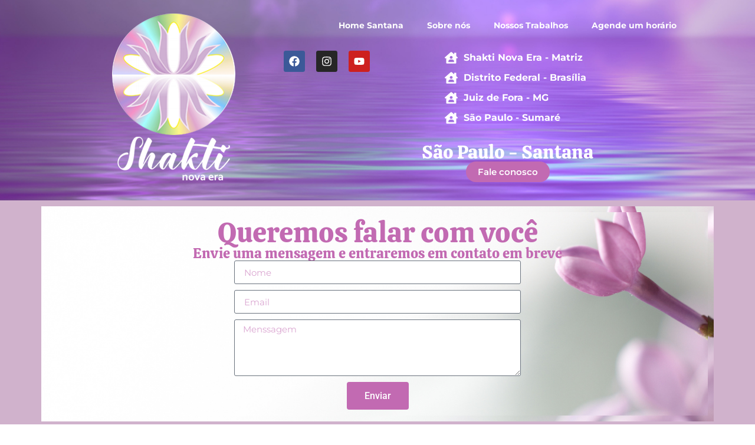

--- FILE ---
content_type: text/css
request_url: https://saopaulo-santana.shaktinovaera.com/wp-content/uploads/sites/19/elementor/css/post-6.css?ver=1761643080
body_size: 122
content:
.elementor-kit-6{--e-global-color-primary:#D0B2CC;--e-global-color-secondary:#C26AB2;--e-global-color-text:#C26AB2;--e-global-color-accent:#FFFFFF;--e-global-color-ffc5ac8:#050AF6;--e-global-color-12c0ae4:#9206AD;--e-global-typography-primary-font-family:"Calistoga";--e-global-typography-primary-font-size:72px;--e-global-typography-primary-font-weight:400;--e-global-typography-secondary-font-family:"Calistoga";--e-global-typography-secondary-font-size:48px;--e-global-typography-secondary-font-weight:400;--e-global-typography-text-font-family:"Montserrat";--e-global-typography-text-font-size:15px;--e-global-typography-text-font-weight:400;--e-global-typography-accent-font-family:"Roboto";--e-global-typography-accent-font-weight:500;--e-global-typography-ef7ff4c-font-family:"Montserrat";--e-global-typography-ef7ff4c-font-size:16px;--e-global-typography-dde94de-font-family:"Montserrat";--e-global-typography-dde94de-font-size:18px;}.elementor-kit-6 e-page-transition{background-color:#FFBC7D;}.elementor-section.elementor-section-boxed > .elementor-container{max-width:1140px;}.e-con{--container-max-width:1140px;}.elementor-widget:not(:last-child){margin-block-end:20px;}.elementor-element{--widgets-spacing:20px 20px;--widgets-spacing-row:20px;--widgets-spacing-column:20px;}{}h1.entry-title{display:var(--page-title-display);}.site-header .site-branding{flex-direction:column;align-items:stretch;}.site-header{padding-inline-end:0px;padding-inline-start:0px;}.site-footer .site-branding{flex-direction:column;align-items:stretch;}@media(max-width:1024px){.elementor-section.elementor-section-boxed > .elementor-container{max-width:1024px;}.e-con{--container-max-width:1024px;}}@media(max-width:767px){.elementor-section.elementor-section-boxed > .elementor-container{max-width:767px;}.e-con{--container-max-width:767px;}}

--- FILE ---
content_type: text/css
request_url: https://saopaulo-santana.shaktinovaera.com/wp-content/uploads/sites/19/elementor/css/post-402.css?ver=1761690046
body_size: 682
content:
.elementor-402 .elementor-element.elementor-element-fbcd404{--display:flex;--flex-direction:column;--container-widget-width:100%;--container-widget-height:initial;--container-widget-flex-grow:0;--container-widget-align-self:initial;--flex-wrap-mobile:wrap;}.elementor-402 .elementor-element.elementor-element-fbcd404:not(.elementor-motion-effects-element-type-background), .elementor-402 .elementor-element.elementor-element-fbcd404 > .elementor-motion-effects-container > .elementor-motion-effects-layer{background-color:var( --e-global-color-primary );}.elementor-402 .elementor-element.elementor-element-2e04c44{--display:flex;}.elementor-402 .elementor-element.elementor-element-2e04c44:not(.elementor-motion-effects-element-type-background), .elementor-402 .elementor-element.elementor-element-2e04c44 > .elementor-motion-effects-container > .elementor-motion-effects-layer{background-image:url("https://saopaulo-santana.shaktinovaera.com/wp-content/uploads/sites/19/2023/08/2.png");}.elementor-402 .elementor-element.elementor-element-c7027a2{--display:flex;}.elementor-402 .elementor-element.elementor-element-c7027a2:not(.elementor-motion-effects-element-type-background), .elementor-402 .elementor-element.elementor-element-c7027a2 > .elementor-motion-effects-container > .elementor-motion-effects-layer{background-image:url("https://saopaulo-santana.shaktinovaera.com/wp-content/uploads/sites/19/2023/08/2.png");}.elementor-widget-heading .elementor-heading-title{font-family:var( --e-global-typography-primary-font-family ), Sans-serif;font-size:var( --e-global-typography-primary-font-size );font-weight:var( --e-global-typography-primary-font-weight );color:var( --e-global-color-primary );}.elementor-402 .elementor-element.elementor-element-ef9fdc0{text-align:center;}.elementor-402 .elementor-element.elementor-element-ef9fdc0 .elementor-heading-title{font-family:"Calistoga", Sans-serif;font-size:48px;font-weight:400;color:var( --e-global-color-text );}.elementor-402 .elementor-element.elementor-element-7e3fdca{text-align:center;}.elementor-402 .elementor-element.elementor-element-7e3fdca .elementor-heading-title{font-family:"Calistoga", Sans-serif;font-size:24px;font-weight:400;color:var( --e-global-color-text );}.elementor-widget-form .elementor-field-group > label, .elementor-widget-form .elementor-field-subgroup label{color:var( --e-global-color-text );}.elementor-widget-form .elementor-field-group > label{font-family:var( --e-global-typography-text-font-family ), Sans-serif;font-size:var( --e-global-typography-text-font-size );font-weight:var( --e-global-typography-text-font-weight );}.elementor-widget-form .elementor-field-type-html{color:var( --e-global-color-text );font-family:var( --e-global-typography-text-font-family ), Sans-serif;font-size:var( --e-global-typography-text-font-size );font-weight:var( --e-global-typography-text-font-weight );}.elementor-widget-form .elementor-field-group .elementor-field{color:var( --e-global-color-text );}.elementor-widget-form .elementor-field-group .elementor-field, .elementor-widget-form .elementor-field-subgroup label{font-family:var( --e-global-typography-text-font-family ), Sans-serif;font-size:var( --e-global-typography-text-font-size );font-weight:var( --e-global-typography-text-font-weight );}.elementor-widget-form .elementor-button{font-family:var( --e-global-typography-accent-font-family ), Sans-serif;font-weight:var( --e-global-typography-accent-font-weight );}.elementor-widget-form .e-form__buttons__wrapper__button-next{background-color:var( --e-global-color-accent );}.elementor-widget-form .elementor-button[type="submit"]{background-color:var( --e-global-color-accent );}.elementor-widget-form .e-form__buttons__wrapper__button-previous{background-color:var( --e-global-color-accent );}.elementor-widget-form .elementor-message{font-family:var( --e-global-typography-text-font-family ), Sans-serif;font-size:var( --e-global-typography-text-font-size );font-weight:var( --e-global-typography-text-font-weight );}.elementor-widget-form .e-form__indicators__indicator, .elementor-widget-form .e-form__indicators__indicator__label{font-family:var( --e-global-typography-accent-font-family ), Sans-serif;font-weight:var( --e-global-typography-accent-font-weight );}.elementor-widget-form{--e-form-steps-indicator-inactive-primary-color:var( --e-global-color-text );--e-form-steps-indicator-active-primary-color:var( --e-global-color-accent );--e-form-steps-indicator-completed-primary-color:var( --e-global-color-accent );--e-form-steps-indicator-progress-color:var( --e-global-color-accent );--e-form-steps-indicator-progress-background-color:var( --e-global-color-text );--e-form-steps-indicator-progress-meter-color:var( --e-global-color-text );}.elementor-widget-form .e-form__indicators__indicator__progress__meter{font-family:var( --e-global-typography-accent-font-family ), Sans-serif;font-weight:var( --e-global-typography-accent-font-weight );}.elementor-402 .elementor-element.elementor-element-80cc502.elementor-element{--align-self:center;}.elementor-402 .elementor-element.elementor-element-80cc502 .elementor-field-group{padding-right:calc( 10px/2 );padding-left:calc( 10px/2 );margin-bottom:10px;}.elementor-402 .elementor-element.elementor-element-80cc502 .elementor-form-fields-wrapper{margin-left:calc( -10px/2 );margin-right:calc( -10px/2 );margin-bottom:-10px;}.elementor-402 .elementor-element.elementor-element-80cc502 .elementor-field-group.recaptcha_v3-bottomleft, .elementor-402 .elementor-element.elementor-element-80cc502 .elementor-field-group.recaptcha_v3-bottomright{margin-bottom:0;}body.rtl .elementor-402 .elementor-element.elementor-element-80cc502 .elementor-labels-inline .elementor-field-group > label{padding-left:0px;}body:not(.rtl) .elementor-402 .elementor-element.elementor-element-80cc502 .elementor-labels-inline .elementor-field-group > label{padding-right:0px;}body .elementor-402 .elementor-element.elementor-element-80cc502 .elementor-labels-above .elementor-field-group > label{padding-bottom:0px;}.elementor-402 .elementor-element.elementor-element-80cc502 .elementor-field-group > label, .elementor-402 .elementor-element.elementor-element-80cc502 .elementor-field-subgroup label{color:#C26AB2;}.elementor-402 .elementor-element.elementor-element-80cc502 .elementor-field-group > label{font-family:"Montserrat", Sans-serif;font-size:18px;font-weight:600;}.elementor-402 .elementor-element.elementor-element-80cc502 .elementor-field-type-html{padding-bottom:0px;}.elementor-402 .elementor-element.elementor-element-80cc502 .elementor-field-group .elementor-field:not(.elementor-select-wrapper){background-color:#ffffff;}.elementor-402 .elementor-element.elementor-element-80cc502 .elementor-field-group .elementor-select-wrapper select{background-color:#ffffff;}.elementor-402 .elementor-element.elementor-element-80cc502 .e-form__buttons__wrapper__button-next{background-color:var( --e-global-color-secondary );color:#ffffff;}.elementor-402 .elementor-element.elementor-element-80cc502 .elementor-button[type="submit"]{background-color:var( --e-global-color-secondary );color:#ffffff;}.elementor-402 .elementor-element.elementor-element-80cc502 .elementor-button[type="submit"] svg *{fill:#ffffff;}.elementor-402 .elementor-element.elementor-element-80cc502 .e-form__buttons__wrapper__button-previous{background-color:var( --e-global-color-secondary );color:#ffffff;}.elementor-402 .elementor-element.elementor-element-80cc502 .e-form__buttons__wrapper__button-next:hover{background-color:var( --e-global-color-secondary );color:#ffffff;}.elementor-402 .elementor-element.elementor-element-80cc502 .elementor-button[type="submit"]:hover{background-color:var( --e-global-color-secondary );color:#ffffff;}.elementor-402 .elementor-element.elementor-element-80cc502 .elementor-button[type="submit"]:hover svg *{fill:#ffffff;}.elementor-402 .elementor-element.elementor-element-80cc502 .e-form__buttons__wrapper__button-previous:hover{color:#ffffff;}.elementor-402 .elementor-element.elementor-element-80cc502{--e-form-steps-indicators-spacing:20px;--e-form-steps-indicator-padding:30px;--e-form-steps-indicator-inactive-secondary-color:#ffffff;--e-form-steps-indicator-active-secondary-color:#ffffff;--e-form-steps-indicator-completed-secondary-color:#ffffff;--e-form-steps-divider-width:1px;--e-form-steps-divider-gap:10px;}@media(max-width:1024px){.elementor-widget-heading .elementor-heading-title{font-size:var( --e-global-typography-primary-font-size );}.elementor-widget-form .elementor-field-group > label{font-size:var( --e-global-typography-text-font-size );}.elementor-widget-form .elementor-field-type-html{font-size:var( --e-global-typography-text-font-size );}.elementor-widget-form .elementor-field-group .elementor-field, .elementor-widget-form .elementor-field-subgroup label{font-size:var( --e-global-typography-text-font-size );}.elementor-widget-form .elementor-message{font-size:var( --e-global-typography-text-font-size );}}@media(max-width:767px){.elementor-widget-heading .elementor-heading-title{font-size:var( --e-global-typography-primary-font-size );}.elementor-widget-form .elementor-field-group > label{font-size:var( --e-global-typography-text-font-size );}.elementor-widget-form .elementor-field-type-html{font-size:var( --e-global-typography-text-font-size );}.elementor-widget-form .elementor-field-group .elementor-field, .elementor-widget-form .elementor-field-subgroup label{font-size:var( --e-global-typography-text-font-size );}.elementor-widget-form .elementor-message{font-size:var( --e-global-typography-text-font-size );}}

--- FILE ---
content_type: text/css
request_url: https://saopaulo-santana.shaktinovaera.com/wp-content/uploads/sites/19/elementor/css/post-2424.css?ver=1761643081
body_size: 1163
content:
.elementor-2424 .elementor-element.elementor-element-9bae8f3{--display:flex;--flex-direction:row;--container-widget-width:initial;--container-widget-height:100%;--container-widget-flex-grow:1;--container-widget-align-self:stretch;--flex-wrap-mobile:wrap;--gap:0% 0%;--row-gap:0%;--column-gap:0%;}.elementor-2424 .elementor-element.elementor-element-9bae8f3:not(.elementor-motion-effects-element-type-background), .elementor-2424 .elementor-element.elementor-element-9bae8f3 > .elementor-motion-effects-container > .elementor-motion-effects-layer{background-image:url("https://saopaulo-santana.shaktinovaera.com/wp-content/uploads/sites/19/2023/10/fundo3.jpg");background-position:top center;background-repeat:no-repeat;background-size:cover;}.elementor-2424 .elementor-element.elementor-element-66a1a329{--display:flex;--flex-direction:column;--container-widget-width:100%;--container-widget-height:initial;--container-widget-flex-grow:0;--container-widget-align-self:initial;--flex-wrap-mobile:wrap;}.elementor-2424 .elementor-element.elementor-element-66a1a329.e-con{--flex-grow:0;--flex-shrink:0;}.elementor-2424 .elementor-element.elementor-element-43506ba3{--display:flex;--flex-direction:column;--container-widget-width:100%;--container-widget-height:initial;--container-widget-flex-grow:0;--container-widget-align-self:initial;--flex-wrap-mobile:wrap;--justify-content:center;}.elementor-widget-image .widget-image-caption{color:var( --e-global-color-text );font-family:var( --e-global-typography-text-font-family ), Sans-serif;font-size:var( --e-global-typography-text-font-size );font-weight:var( --e-global-typography-text-font-weight );}.elementor-2424 .elementor-element.elementor-element-616ac8d1{--display:flex;--flex-direction:column;--container-widget-width:calc( ( 1 - var( --container-widget-flex-grow ) ) * 100% );--container-widget-height:initial;--container-widget-flex-grow:0;--container-widget-align-self:initial;--flex-wrap-mobile:wrap;--align-items:center;--gap:10px 10px;--row-gap:10px;--column-gap:10px;}.elementor-2424 .elementor-element.elementor-element-616ac8d1.e-con{--flex-grow:0;--flex-shrink:0;}.elementor-widget-nav-menu .elementor-nav-menu .elementor-item{font-family:var( --e-global-typography-primary-font-family ), Sans-serif;font-size:var( --e-global-typography-primary-font-size );font-weight:var( --e-global-typography-primary-font-weight );}.elementor-widget-nav-menu .elementor-nav-menu--main .elementor-item{color:var( --e-global-color-text );fill:var( --e-global-color-text );}.elementor-widget-nav-menu .elementor-nav-menu--main .elementor-item:hover,
					.elementor-widget-nav-menu .elementor-nav-menu--main .elementor-item.elementor-item-active,
					.elementor-widget-nav-menu .elementor-nav-menu--main .elementor-item.highlighted,
					.elementor-widget-nav-menu .elementor-nav-menu--main .elementor-item:focus{color:var( --e-global-color-accent );fill:var( --e-global-color-accent );}.elementor-widget-nav-menu .elementor-nav-menu--main:not(.e--pointer-framed) .elementor-item:before,
					.elementor-widget-nav-menu .elementor-nav-menu--main:not(.e--pointer-framed) .elementor-item:after{background-color:var( --e-global-color-accent );}.elementor-widget-nav-menu .e--pointer-framed .elementor-item:before,
					.elementor-widget-nav-menu .e--pointer-framed .elementor-item:after{border-color:var( --e-global-color-accent );}.elementor-widget-nav-menu{--e-nav-menu-divider-color:var( --e-global-color-text );}.elementor-widget-nav-menu .elementor-nav-menu--dropdown .elementor-item, .elementor-widget-nav-menu .elementor-nav-menu--dropdown  .elementor-sub-item{font-family:var( --e-global-typography-accent-font-family ), Sans-serif;font-weight:var( --e-global-typography-accent-font-weight );}.elementor-2424 .elementor-element.elementor-element-2fc6d18{width:initial;max-width:initial;}.elementor-2424 .elementor-element.elementor-element-2fc6d18.elementor-element{--align-self:center;--flex-grow:0;--flex-shrink:0;}.elementor-2424 .elementor-element.elementor-element-2fc6d18 .elementor-nav-menu .elementor-item{font-family:"Montserrat", Sans-serif;font-size:14px;font-weight:700;}.elementor-2424 .elementor-element.elementor-element-2fc6d18 .elementor-nav-menu--main .elementor-item{color:var( --e-global-color-accent );fill:var( --e-global-color-accent );}.elementor-2424 .elementor-element.elementor-element-2fc6d18 .elementor-nav-menu--main .elementor-item.elementor-item-active{color:var( --e-global-color-accent );}.elementor-2424 .elementor-element.elementor-element-2fc6d18 .elementor-nav-menu--dropdown a, .elementor-2424 .elementor-element.elementor-element-2fc6d18 .elementor-menu-toggle{color:var( --e-global-color-accent );fill:var( --e-global-color-accent );}.elementor-2424 .elementor-element.elementor-element-2fc6d18 .elementor-nav-menu--dropdown{background-color:var( --e-global-color-primary );}.elementor-2424 .elementor-element.elementor-element-2fc6d18 .elementor-nav-menu--dropdown a:hover,
					.elementor-2424 .elementor-element.elementor-element-2fc6d18 .elementor-nav-menu--dropdown a:focus,
					.elementor-2424 .elementor-element.elementor-element-2fc6d18 .elementor-nav-menu--dropdown a.elementor-item-active,
					.elementor-2424 .elementor-element.elementor-element-2fc6d18 .elementor-nav-menu--dropdown a.highlighted{background-color:var( --e-global-color-secondary );}.elementor-2424 .elementor-element.elementor-element-2fc6d18 .elementor-nav-menu--dropdown a.elementor-item-active{background-color:var( --e-global-color-secondary );}.elementor-2424 .elementor-element.elementor-element-2fc6d18 .elementor-nav-menu--dropdown .elementor-item, .elementor-2424 .elementor-element.elementor-element-2fc6d18 .elementor-nav-menu--dropdown  .elementor-sub-item{font-family:"Montserrat", Sans-serif;font-size:14px;font-weight:700;}.elementor-2424 .elementor-element.elementor-element-2b3a9256{--display:flex;--flex-direction:row;--container-widget-width:calc( ( 1 - var( --container-widget-flex-grow ) ) * 100% );--container-widget-height:100%;--container-widget-flex-grow:1;--container-widget-align-self:stretch;--flex-wrap-mobile:wrap;--justify-content:center;--align-items:center;}.elementor-2424 .elementor-element.elementor-element-2b3a9256.e-con{--flex-grow:0;--flex-shrink:0;}.elementor-2424 .elementor-element.elementor-element-5011e85e{--display:flex;--align-items:center;--container-widget-width:calc( ( 1 - var( --container-widget-flex-grow ) ) * 100% );}.elementor-2424 .elementor-element.elementor-element-5011e85e.e-con{--flex-grow:0;--flex-shrink:0;}.elementor-2424 .elementor-element.elementor-element-56a72fd8{--grid-template-columns:repeat(0, auto);width:var( --container-widget-width, 70.176% );max-width:70.176%;--container-widget-width:70.176%;--container-widget-flex-grow:0;--icon-size:18px;--grid-column-gap:15px;}.elementor-2424 .elementor-element.elementor-element-56a72fd8.elementor-element{--flex-grow:0;--flex-shrink:0;}.elementor-2424 .elementor-element.elementor-element-590f0cab{--display:flex;--flex-direction:column;--container-widget-width:calc( ( 1 - var( --container-widget-flex-grow ) ) * 100% );--container-widget-height:initial;--container-widget-flex-grow:0;--container-widget-align-self:initial;--flex-wrap-mobile:wrap;--align-items:center;}.elementor-2424 .elementor-element.elementor-element-590f0cab.e-con{--flex-grow:0;--flex-shrink:0;}.elementor-widget-icon-list .elementor-icon-list-item:not(:last-child):after{border-color:var( --e-global-color-text );}.elementor-widget-icon-list .elementor-icon-list-icon i{color:var( --e-global-color-primary );}.elementor-widget-icon-list .elementor-icon-list-icon svg{fill:var( --e-global-color-primary );}.elementor-widget-icon-list .elementor-icon-list-item > .elementor-icon-list-text, .elementor-widget-icon-list .elementor-icon-list-item > a{font-family:var( --e-global-typography-text-font-family ), Sans-serif;font-size:var( --e-global-typography-text-font-size );font-weight:var( --e-global-typography-text-font-weight );}.elementor-widget-icon-list .elementor-icon-list-text{color:var( --e-global-color-secondary );}.elementor-2424 .elementor-element.elementor-element-6bbc2ff4 .elementor-icon-list-items:not(.elementor-inline-items) .elementor-icon-list-item:not(:last-child){padding-block-end:calc(10px/2);}.elementor-2424 .elementor-element.elementor-element-6bbc2ff4 .elementor-icon-list-items:not(.elementor-inline-items) .elementor-icon-list-item:not(:first-child){margin-block-start:calc(10px/2);}.elementor-2424 .elementor-element.elementor-element-6bbc2ff4 .elementor-icon-list-items.elementor-inline-items .elementor-icon-list-item{margin-inline:calc(10px/2);}.elementor-2424 .elementor-element.elementor-element-6bbc2ff4 .elementor-icon-list-items.elementor-inline-items{margin-inline:calc(-10px/2);}.elementor-2424 .elementor-element.elementor-element-6bbc2ff4 .elementor-icon-list-items.elementor-inline-items .elementor-icon-list-item:after{inset-inline-end:calc(-10px/2);}.elementor-2424 .elementor-element.elementor-element-6bbc2ff4 .elementor-icon-list-icon i{color:var( --e-global-color-accent );transition:color 0.3s;}.elementor-2424 .elementor-element.elementor-element-6bbc2ff4 .elementor-icon-list-icon svg{fill:var( --e-global-color-accent );transition:fill 0.3s;}.elementor-2424 .elementor-element.elementor-element-6bbc2ff4 .elementor-icon-list-item:hover .elementor-icon-list-icon i{color:var( --e-global-color-ffc5ac8 );}.elementor-2424 .elementor-element.elementor-element-6bbc2ff4 .elementor-icon-list-item:hover .elementor-icon-list-icon svg{fill:var( --e-global-color-ffc5ac8 );}.elementor-2424 .elementor-element.elementor-element-6bbc2ff4{--e-icon-list-icon-size:22px;--icon-vertical-offset:0px;}.elementor-2424 .elementor-element.elementor-element-6bbc2ff4 .elementor-icon-list-item > .elementor-icon-list-text, .elementor-2424 .elementor-element.elementor-element-6bbc2ff4 .elementor-icon-list-item > a{font-family:"Montserrat", Sans-serif;font-size:16px;font-weight:700;}.elementor-2424 .elementor-element.elementor-element-6bbc2ff4 .elementor-icon-list-text{color:var( --e-global-color-accent );transition:color 0.3s;}.elementor-2424 .elementor-element.elementor-element-709b27ac{--display:flex;}.elementor-widget-heading .elementor-heading-title{font-family:var( --e-global-typography-primary-font-family ), Sans-serif;font-size:var( --e-global-typography-primary-font-size );font-weight:var( --e-global-typography-primary-font-weight );color:var( --e-global-color-primary );}.elementor-2424 .elementor-element.elementor-element-5cd084ec{text-align:center;}.elementor-2424 .elementor-element.elementor-element-5cd084ec .elementor-heading-title{font-family:"Calistoga", Sans-serif;font-size:32px;font-weight:400;color:var( --e-global-color-accent );}.elementor-widget-button .elementor-button{background-color:var( --e-global-color-accent );font-family:var( --e-global-typography-accent-font-family ), Sans-serif;font-weight:var( --e-global-typography-accent-font-weight );}.elementor-2424 .elementor-element.elementor-element-3a9bf1b0 .elementor-button{background-color:var( --e-global-color-secondary );font-family:"Montserrat", Sans-serif;font-size:15px;font-weight:600;fill:var( --e-global-color-accent );color:var( --e-global-color-accent );border-radius:20px 20px 20px 20px;}.elementor-2424 .elementor-element.elementor-element-3a9bf1b0 .elementor-button:hover, .elementor-2424 .elementor-element.elementor-element-3a9bf1b0 .elementor-button:focus{background-color:var( --e-global-color-accent );color:var( --e-global-color-text );}.elementor-2424 .elementor-element.elementor-element-3a9bf1b0.elementor-element{--align-self:center;}.elementor-2424 .elementor-element.elementor-element-3a9bf1b0 .elementor-button:hover svg, .elementor-2424 .elementor-element.elementor-element-3a9bf1b0 .elementor-button:focus svg{fill:var( --e-global-color-text );}.elementor-theme-builder-content-area{height:400px;}.elementor-location-header:before, .elementor-location-footer:before{content:"";display:table;clear:both;}@media(min-width:768px){.elementor-2424 .elementor-element.elementor-element-66a1a329{--width:10.014%;}.elementor-2424 .elementor-element.elementor-element-43506ba3{--width:25%;}.elementor-2424 .elementor-element.elementor-element-616ac8d1{--width:65%;}.elementor-2424 .elementor-element.elementor-element-2b3a9256{--width:100%;}.elementor-2424 .elementor-element.elementor-element-5011e85e{--width:35%;}.elementor-2424 .elementor-element.elementor-element-590f0cab{--width:45%;}}@media(max-width:1024px){.elementor-widget-image .widget-image-caption{font-size:var( --e-global-typography-text-font-size );}.elementor-widget-nav-menu .elementor-nav-menu .elementor-item{font-size:var( --e-global-typography-primary-font-size );}.elementor-widget-icon-list .elementor-icon-list-item > .elementor-icon-list-text, .elementor-widget-icon-list .elementor-icon-list-item > a{font-size:var( --e-global-typography-text-font-size );}.elementor-widget-heading .elementor-heading-title{font-size:var( --e-global-typography-primary-font-size );}}@media(max-width:767px){.elementor-widget-image .widget-image-caption{font-size:var( --e-global-typography-text-font-size );}.elementor-widget-nav-menu .elementor-nav-menu .elementor-item{font-size:var( --e-global-typography-primary-font-size );}.elementor-widget-icon-list .elementor-icon-list-item > .elementor-icon-list-text, .elementor-widget-icon-list .elementor-icon-list-item > a{font-size:var( --e-global-typography-text-font-size );}.elementor-widget-heading .elementor-heading-title{font-size:var( --e-global-typography-primary-font-size );}}

--- FILE ---
content_type: text/css
request_url: https://saopaulo-santana.shaktinovaera.com/wp-content/uploads/sites/19/elementor/css/post-2427.css?ver=1761643081
body_size: 918
content:
.elementor-2427 .elementor-element.elementor-element-21d9befd{--display:flex;--flex-direction:row;--container-widget-width:initial;--container-widget-height:100%;--container-widget-flex-grow:1;--container-widget-align-self:stretch;--flex-wrap-mobile:wrap;--justify-content:center;--gap:0px 0px;--row-gap:0px;--column-gap:0px;}.elementor-2427 .elementor-element.elementor-element-21d9befd:not(.elementor-motion-effects-element-type-background), .elementor-2427 .elementor-element.elementor-element-21d9befd > .elementor-motion-effects-container > .elementor-motion-effects-layer{background-color:var( --e-global-color-primary );}.elementor-2427 .elementor-element.elementor-element-665eef23{--display:flex;--flex-direction:column;--container-widget-width:100%;--container-widget-height:initial;--container-widget-flex-grow:0;--container-widget-align-self:initial;--flex-wrap-mobile:wrap;}.elementor-widget-heading .elementor-heading-title{font-family:var( --e-global-typography-primary-font-family ), Sans-serif;font-size:var( --e-global-typography-primary-font-size );font-weight:var( --e-global-typography-primary-font-weight );color:var( --e-global-color-primary );}.elementor-2427 .elementor-element.elementor-element-7df6ec45 .elementor-heading-title{font-family:"Calistoga", Sans-serif;font-size:24px;font-weight:400;color:var( --e-global-color-text );}.elementor-widget-text-editor{font-family:var( --e-global-typography-text-font-family ), Sans-serif;font-size:var( --e-global-typography-text-font-size );font-weight:var( --e-global-typography-text-font-weight );color:var( --e-global-color-text );}.elementor-widget-text-editor.elementor-drop-cap-view-stacked .elementor-drop-cap{background-color:var( --e-global-color-primary );}.elementor-widget-text-editor.elementor-drop-cap-view-framed .elementor-drop-cap, .elementor-widget-text-editor.elementor-drop-cap-view-default .elementor-drop-cap{color:var( --e-global-color-primary );border-color:var( --e-global-color-primary );}.elementor-2427 .elementor-element.elementor-element-47064c77{font-family:"Montserrat", Sans-serif;font-size:15px;font-weight:600;color:var( --e-global-color-text );}.elementor-2427 .elementor-element.elementor-element-636b593f{font-family:"Montserrat", Sans-serif;font-size:13px;font-weight:700;}.elementor-2427 .elementor-element.elementor-element-441ffa27{--display:flex;}.elementor-2427 .elementor-element.elementor-element-441ffa27.e-con{--flex-grow:0;--flex-shrink:0;}.elementor-2427 .elementor-element.elementor-element-5124e662{--display:flex;--flex-direction:column;--container-widget-width:100%;--container-widget-height:initial;--container-widget-flex-grow:0;--container-widget-align-self:initial;--flex-wrap-mobile:wrap;}.elementor-2427 .elementor-element.elementor-element-4e536874 .elementor-heading-title{font-family:"Calistoga", Sans-serif;font-size:24px;font-weight:400;color:var( --e-global-color-text );}.elementor-widget-form .elementor-field-group > label, .elementor-widget-form .elementor-field-subgroup label{color:var( --e-global-color-text );}.elementor-widget-form .elementor-field-group > label{font-family:var( --e-global-typography-text-font-family ), Sans-serif;font-size:var( --e-global-typography-text-font-size );font-weight:var( --e-global-typography-text-font-weight );}.elementor-widget-form .elementor-field-type-html{color:var( --e-global-color-text );font-family:var( --e-global-typography-text-font-family ), Sans-serif;font-size:var( --e-global-typography-text-font-size );font-weight:var( --e-global-typography-text-font-weight );}.elementor-widget-form .elementor-field-group .elementor-field{color:var( --e-global-color-text );}.elementor-widget-form .elementor-field-group .elementor-field, .elementor-widget-form .elementor-field-subgroup label{font-family:var( --e-global-typography-text-font-family ), Sans-serif;font-size:var( --e-global-typography-text-font-size );font-weight:var( --e-global-typography-text-font-weight );}.elementor-widget-form .elementor-button{font-family:var( --e-global-typography-accent-font-family ), Sans-serif;font-weight:var( --e-global-typography-accent-font-weight );}.elementor-widget-form .e-form__buttons__wrapper__button-next{background-color:var( --e-global-color-accent );}.elementor-widget-form .elementor-button[type="submit"]{background-color:var( --e-global-color-accent );}.elementor-widget-form .e-form__buttons__wrapper__button-previous{background-color:var( --e-global-color-accent );}.elementor-widget-form .elementor-message{font-family:var( --e-global-typography-text-font-family ), Sans-serif;font-size:var( --e-global-typography-text-font-size );font-weight:var( --e-global-typography-text-font-weight );}.elementor-widget-form .e-form__indicators__indicator, .elementor-widget-form .e-form__indicators__indicator__label{font-family:var( --e-global-typography-accent-font-family ), Sans-serif;font-weight:var( --e-global-typography-accent-font-weight );}.elementor-widget-form{--e-form-steps-indicator-inactive-primary-color:var( --e-global-color-text );--e-form-steps-indicator-active-primary-color:var( --e-global-color-accent );--e-form-steps-indicator-completed-primary-color:var( --e-global-color-accent );--e-form-steps-indicator-progress-color:var( --e-global-color-accent );--e-form-steps-indicator-progress-background-color:var( --e-global-color-text );--e-form-steps-indicator-progress-meter-color:var( --e-global-color-text );}.elementor-widget-form .e-form__indicators__indicator__progress__meter{font-family:var( --e-global-typography-accent-font-family ), Sans-serif;font-weight:var( --e-global-typography-accent-font-weight );}.elementor-2427 .elementor-element.elementor-element-47ecb102{width:var( --container-widget-width, 104.795% );max-width:104.795%;--container-widget-width:104.795%;--container-widget-flex-grow:0;--e-form-steps-indicators-spacing:20px;--e-form-steps-indicator-padding:30px;--e-form-steps-indicator-inactive-secondary-color:#ffffff;--e-form-steps-indicator-active-secondary-color:#ffffff;--e-form-steps-indicator-completed-secondary-color:#ffffff;--e-form-steps-divider-width:1px;--e-form-steps-divider-gap:10px;}.elementor-2427 .elementor-element.elementor-element-47ecb102.elementor-element{--align-self:flex-start;--flex-grow:0;--flex-shrink:0;}.elementor-2427 .elementor-element.elementor-element-47ecb102 .elementor-button-content-wrapper{flex-direction:row;}.elementor-2427 .elementor-element.elementor-element-47ecb102 .elementor-button span{gap:15px;}.elementor-2427 .elementor-element.elementor-element-47ecb102 .elementor-field-group{padding-right:calc( 10px/2 );padding-left:calc( 10px/2 );margin-bottom:10px;}.elementor-2427 .elementor-element.elementor-element-47ecb102 .elementor-form-fields-wrapper{margin-left:calc( -10px/2 );margin-right:calc( -10px/2 );margin-bottom:-10px;}.elementor-2427 .elementor-element.elementor-element-47ecb102 .elementor-field-group.recaptcha_v3-bottomleft, .elementor-2427 .elementor-element.elementor-element-47ecb102 .elementor-field-group.recaptcha_v3-bottomright{margin-bottom:0;}body.rtl .elementor-2427 .elementor-element.elementor-element-47ecb102 .elementor-labels-inline .elementor-field-group > label{padding-left:0px;}body:not(.rtl) .elementor-2427 .elementor-element.elementor-element-47ecb102 .elementor-labels-inline .elementor-field-group > label{padding-right:0px;}body .elementor-2427 .elementor-element.elementor-element-47ecb102 .elementor-labels-above .elementor-field-group > label{padding-bottom:0px;}.elementor-2427 .elementor-element.elementor-element-47ecb102 .elementor-field-type-html{padding-bottom:0px;color:var( --e-global-color-secondary );font-family:var( --e-global-typography-text-font-family ), Sans-serif;font-size:var( --e-global-typography-text-font-size );font-weight:var( --e-global-typography-text-font-weight );}.elementor-2427 .elementor-element.elementor-element-47ecb102 .elementor-field-group .elementor-field:not(.elementor-select-wrapper){background-color:#ffffff;}.elementor-2427 .elementor-element.elementor-element-47ecb102 .elementor-field-group .elementor-select-wrapper select{background-color:#ffffff;}.elementor-2427 .elementor-element.elementor-element-47ecb102 .elementor-button{font-family:var( --e-global-typography-text-font-family ), Sans-serif;font-size:var( --e-global-typography-text-font-size );font-weight:var( --e-global-typography-text-font-weight );}.elementor-2427 .elementor-element.elementor-element-47ecb102 .e-form__buttons__wrapper__button-next{background-color:var( --e-global-color-secondary );color:#ffffff;}.elementor-2427 .elementor-element.elementor-element-47ecb102 .elementor-button[type="submit"]{background-color:var( --e-global-color-secondary );color:#ffffff;}.elementor-2427 .elementor-element.elementor-element-47ecb102 .elementor-button[type="submit"] svg *{fill:#ffffff;}.elementor-2427 .elementor-element.elementor-element-47ecb102 .e-form__buttons__wrapper__button-previous{background-color:var( --e-global-color-secondary );color:#ffffff;}.elementor-2427 .elementor-element.elementor-element-47ecb102 .e-form__buttons__wrapper__button-next:hover{background-color:var( --e-global-color-accent );color:var( --e-global-color-text );}.elementor-2427 .elementor-element.elementor-element-47ecb102 .elementor-button[type="submit"]:hover{background-color:var( --e-global-color-accent );color:var( --e-global-color-text );}.elementor-2427 .elementor-element.elementor-element-47ecb102 .elementor-button[type="submit"]:hover svg *{fill:var( --e-global-color-text );}.elementor-2427 .elementor-element.elementor-element-47ecb102 .e-form__buttons__wrapper__button-previous:hover{color:#ffffff;}.elementor-theme-builder-content-area{height:400px;}.elementor-location-header:before, .elementor-location-footer:before{content:"";display:table;clear:both;}@media(min-width:768px){.elementor-2427 .elementor-element.elementor-element-21d9befd{--content-width:100%;}.elementor-2427 .elementor-element.elementor-element-665eef23{--width:33%;}.elementor-2427 .elementor-element.elementor-element-441ffa27{--width:15%;}.elementor-2427 .elementor-element.elementor-element-5124e662{--width:33%;}}@media(max-width:1024px){.elementor-widget-heading .elementor-heading-title{font-size:var( --e-global-typography-primary-font-size );}.elementor-widget-text-editor{font-size:var( --e-global-typography-text-font-size );}.elementor-widget-form .elementor-field-group > label{font-size:var( --e-global-typography-text-font-size );}.elementor-widget-form .elementor-field-type-html{font-size:var( --e-global-typography-text-font-size );}.elementor-widget-form .elementor-field-group .elementor-field, .elementor-widget-form .elementor-field-subgroup label{font-size:var( --e-global-typography-text-font-size );}.elementor-widget-form .elementor-message{font-size:var( --e-global-typography-text-font-size );}.elementor-2427 .elementor-element.elementor-element-47ecb102 .elementor-field-type-html{font-size:var( --e-global-typography-text-font-size );}.elementor-2427 .elementor-element.elementor-element-47ecb102 .elementor-button{font-size:var( --e-global-typography-text-font-size );}}@media(max-width:767px){.elementor-widget-heading .elementor-heading-title{font-size:var( --e-global-typography-primary-font-size );}.elementor-widget-text-editor{font-size:var( --e-global-typography-text-font-size );}.elementor-widget-form .elementor-field-group > label{font-size:var( --e-global-typography-text-font-size );}.elementor-widget-form .elementor-field-type-html{font-size:var( --e-global-typography-text-font-size );}.elementor-widget-form .elementor-field-group .elementor-field, .elementor-widget-form .elementor-field-subgroup label{font-size:var( --e-global-typography-text-font-size );}.elementor-widget-form .elementor-message{font-size:var( --e-global-typography-text-font-size );}.elementor-2427 .elementor-element.elementor-element-47ecb102 .elementor-field-type-html{font-size:var( --e-global-typography-text-font-size );}.elementor-2427 .elementor-element.elementor-element-47ecb102 .elementor-button{font-size:var( --e-global-typography-text-font-size );}}